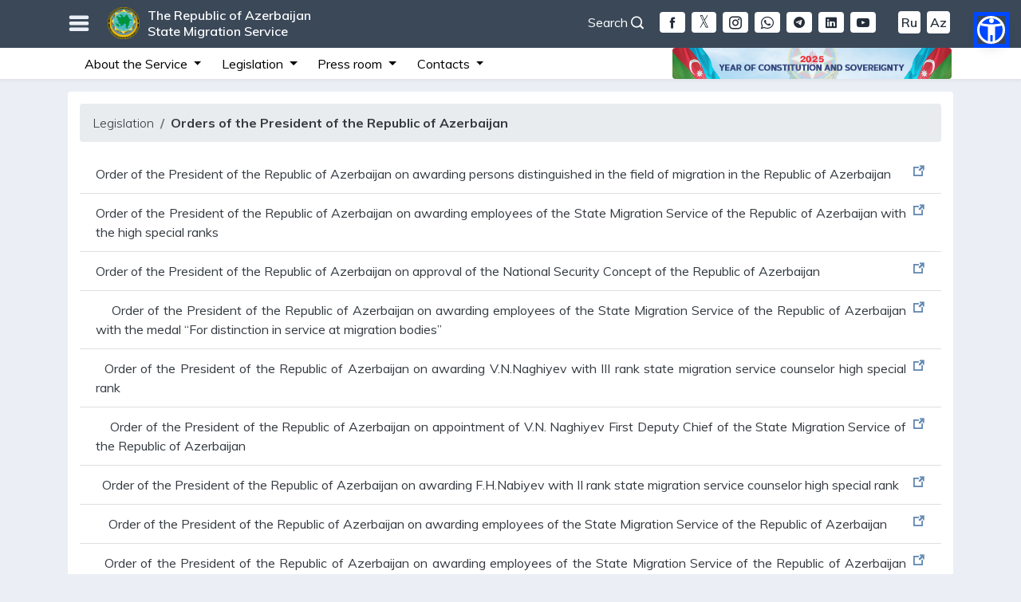

--- FILE ---
content_type: text/html; charset=UTF-8
request_url: https://migration.gov.az/index.php/en/documents/13
body_size: 8192
content:
<!DOCTYPE html>
<html lang="en" data-accw-position="top-right" data-accw-offsett="none">
<head>
    <meta charset="utf-8">
    <meta name="viewport" content="width=device-width, initial-scale=1">
    <meta name="csrf-token" content="Pvnf5g4sF3jsse9yECcpNCSZMlPhk5RlxASKdzos">
    <title>State Migration Service</title>
    <meta name="description" content="Official website of the State Migration Service of the Republic of Azerbaijan">
    <meta name="keywords" content="Azərbaycan Respublikası Dövlət Miqrasiya Xidməti, SMS, sms, State Migration Service, Migration, migration, Migration service, gov.az, gov, az, electronic services">
    <meta name="author" content="Orxan Abdullazadə">
    <meta name="theme-color" content="#242d39"/>
    <meta name="robots" content="index, follow"/>
    <meta name="googlebot" content="index, follow">
    <meta name="googlebot" content="index, archive">
    <meta name="googlebot" content="all">
    <meta name="yahoobot" content="index,follow">
    <meta name="alexabot" content="index,follow">
    <meta name="msnbot" content="index,follow">
    <meta name="dmozbot" content="index,follow">
    <meta name="revisit-after" content="1 days">
    <meta property="fb:app_id" content="1747176095372648">
	<meta name="google-site-verification" content="0qolT5LfmL6QUIKKo03FxfBtYM_3Z0diZw0_bW4DxQk" />
    <link rel="shortcut icon" type="image/png" href="https://migration.gov.az/images/dmx-logo.ico"/>
    <link rel="stylesheet" href="https://migration.gov.az/css/app.css?id=536fb9e861191a3d77b7">
    <link rel="stylesheet" href="https://migration.gov.az/css/migration-normal.css?id=f203ed9303cb1e755085" id="changeStyle">
    <link rel="stylesheet" href="https://migration.gov.az/css/migration-common.css?id=5816f299868db4879160">
    <link rel="stylesheet" href="https://migration.gov.az/css/bundle.css?id=286f6a28fa710b07c6b2">
    <link rel="stylesheet" href="https://migration.gov.az/css/fonts.css">
    <link rel="stylesheet" href="https://migration.gov.az/css/icofont.min.css">
    <link rel="stylesheet" href="https://migration.gov.az/plugins/owl/assets/owl.carousel.css">
    <link rel="stylesheet" href="https://migration.gov.az/plugins/owl/assets/owl.theme.default.css?v=4">
    <link rel="stylesheet" href="https://migration.gov.az/css/gijgo.min.css"/>
<!-- Google tag (gtag.js) -->
<!--<script async src="https://www.googletagmanager.com/gtag/js?id=G-W3015621DC"></script>
<script>
  window.dataLayer = window.dataLayer || [];
  function gtag(){dataLayer.push(arguments);}
  gtag('js', new Date());

  gtag('config', 'G-W3015621DC');
</script> -->

<!-- Google tag (gtag.js) -->


<script async src="https://www.googletagmanager.com/gtag/js?id=G-936Q8YB9HG"></script>
<script>
  window.dataLayer = window.dataLayer || [];
  function gtag(){dataLayer.push(arguments);}
  gtag('js', new Date());

  gtag('config', 'G-936Q8YB9HG');
</script>

       <style>
html body .accw-menu-btn {
    inset: 286px 31px auto auto !important;
    width: 35px !important;
    height: 35px !important;
    outline: 5px solid #0048ff !important;
    background: #0048ff !important;
}

html body .accw-menu-header {
    background-color: #0048ff !important;
}

    </style>
</head>
<body>

<div id="migrationWrapper">
    <!-- Google tag (gtag.js) -->
<script async src="https://www.googletagmanager.com/gtag/js?id=G-936Q8YB9HG"></script>
<script src="//code.jivosite.com/widget/kQnfazR8gS" async></script>
<!-- Whelp Widget Code -->
<!-- <script src="https://widget.whelp.co/app.js"></script>
<script type="text/javascript">
    Whelp("init", {
        app_id: "234593735c3954a090a0b73d665ea97a"
    });
</script> -->
<!-- Whelp Widget Code -->
<script>
  window.dataLayer = window.dataLayer || [];
  function gtag(){dataLayer.push(arguments);}
  gtag('js', new Date());

  gtag('config', 'G-936Q8YB9HG');
</script>





<div id="officalContent">
    
</div>






<!-- banner38px -->
<div id="topBar" class="topbarmain">
    <div class="container">
        <!-- burger açan ikon -->
        <h3 id="burgerOpen" class="float-left" style="margin-top: 12px; cursor: pointer;">
            <i class="nav-icon3 icofont-navigation-menu"></i>
        </h3>
        <!-- burger bağlayan ikon -->
        <h3 id="burgerClose" class="float-left" style="margin-top: 12px; cursor: pointer; display: none;">
            <i class="nav-icon3 icofont-close"></i>
        </h3>

        <div class="float-left" id="siteTitle">
            <a href="https://migration.gov.az/index.php/en">
                <img src="https://migration.gov.az/images/logo.png" alt="" class="img-fluid">
                The Republic of Azerbaijan <br> State Migration Service            </a>
        </div>

                                <div class="float-right mt-3 d-none d-md-block">
            <a class="langSwitcher mr-1 ml-1 fontSizeChanger"
            href="https://migration.gov.az/index.php/az/documents/13">Az</a>
        </div>
                                                <div class="float-right mt-3 d-none d-md-block">
            <a class="langSwitcher mr-1 ml-1 fontSizeChanger"
            href="https://migration.gov.az/index.php/ru/documents/13">Ru</a>
        </div>
                        
        <div class="float-right mt-3 d-none d-md-block">
            <a href="https://www.youtube.com/channel/UC-KFHgtonlThNm6b4j37NnQ"
            target="_blank" class="mr-1 ml-1 langSwitcherMobile rounded mr-4">
            <i class="icofont-youtube-play"></i>
        </a>
    </div>
    <div class="float-right mt-3 d-none d-md-block">
        <a href="https://www.linkedin.com/company/the-republic-of-azerbaijan-state-migration-service/?viewAsMember=true"
        target="_blank" class="mr-1 ml-1 langSwitcherMobile rounded">
        <i class="icofont-linkedin"></i>
    </a>
</div>
<div class="float-right mt-3 d-none d-md-block">
    <a href="https://t.me/dovletmiqrasiyaxidmeti"
    target="_blank" class="mr-1 ml-1 langSwitcherMobile rounded">
    <i class="icofont-telegram"></i>
</a>
</div>
<div class="float-right mt-3 d-none d-md-block">
    <a href="https://wa.me/+994559195057"
    target="_blank" class="mr-1 ml-1 langSwitcherMobile rounded">
    <i class="icofont-brand-whatsapp"></i>
</a>
</div>
<div class="float-right mt-3 d-none d-md-block">
    <a href="https://www.instagram.com/miqrasiyaxidmeti"
    target="_blank" class="mr-1 ml-1 langSwitcherMobile rounded">
    <i class="icofont-instagram"></i>
</a>
</div>
<div class="float-right mt-3 d-none d-md-block">
    <a href="https://twitter.com/MigrationAZE"
    class="mr-1 ml-1 rounded">
    <img style="width: 31px; height: 26px; margin-top: -3px; border-radius: 4px"
    src="https://migration.gov.az/images/download-w(1).png" alt="">
</a>
</div>
<div class="float-right mt-3 d-none d-md-block">
    <a href="https://www.facebook.com/miqrasiyaxidmati/"
    target="_blank" class="mr-1 ml-1 langSwitcherMobile rounded">
    <i class="icofont-facebook"></i>
</a>
</div>
<!-- desktop axtarış düyməsi -->
<div class="float-right mt-3 d-none d-md-block">
    <a id="openSearch" href="#" role="button"
    style="color: #fff; cursor: pointer;" class="mr-3">
    Search <i class="icofont-search-1"></i>
</a>
</div>
</div>


<div id="migrationMenu" class="collapse" style="display: none;">
    <div class="container" style="padding: 20px 40px;">
        <div class="row">

            <!-- 1) Mobil versiyada “Xidmət haqqında” blokundan ÜSTÜNDƏ görsənəcək loqo -->
            <div class="col-12 text-center mb-3 d-block d-md-none">
                <img 
                src="/images/konstutsiyaili-az.png"
                class="img-fluid"
                style="max-height: 40px; width: auto; border-radius: 4px;"
                alt="Konstitusiya loqosu"
                />
            </div>

            <div class="mobileHelperBar d-block d-sm-none">
                <a href="https://www.facebook.com/miqrasiyaxidmati/"
                target="_blank" class="langSwitcherMobile">
                <i class="icofont-facebook"></i>
               </a>
                <a href="https://twitter.com/MigrationAZE"
                   class="mr-1 ml-1 rounded">
                   <img style="width: 31px; height: 26px; margin-top: -4px"
                   src="https://migration.gov.az/images/download-w(1).png" alt="">
                </a>
                <a href="https://www.instagram.com/miqrasiyaxidmeti"
                      target="_blank" class="langSwitcherMobile">
                                         <i class="icofont-instagram"></i>
                </a>
                     <a href="https://wa.me/+994559195057"
                         target="_blank" class="langSwitcherMobile">
                       <i class="icofont-brand-whatsapp"></i>
                  </a>
                  <a href="https://t.me/dovletmiqrasiyaxidmeti"
                       target="_blank" class="langSwitcherMobile">
                            <i class="icofont-telegram"></i>
                  </a>

                  <a href="https://www.linkedin.com/company/the-republic-of-azerbaijan-state-migration-service/?viewAsMember=true" target="_blank" class="langSwitcherMobile">
                           <i class="icofont-linkedin"></i>
                   </a>

                  <a href="https://www.youtube.com/channel/UC-KFHgtonlThNm6b4j37NnQ"
                     target="_blank" class="langSwitcherMobile">
                       <i class="icofont-youtube-play"></i>
                   </a>
                                   <a class="langSwitcherMobile fontSizeChanger"
    href="https://migration.gov.az/index.php/az/documents/13">Az</a>
                        <a class="langSwitcherMobile fontSizeChanger"
    href="https://migration.gov.az/index.php/ru/documents/13">Ru</a>
                           </div>

<div class="mobileHelperBar">

    <!-- mobile axtarış -->
    <a id="openSearchMobile" href="#" role="button"
    class="langSwitcherMobile" style="cursor: pointer;">
    <i class="icofont-search-1"></i>
</a>
</div>

<ul class="col-md-3 col-12 migMenuUl">
    <li>About the Service</li>
    <li><i class="icofont-dotted-right"></i>
        <a href="https://migration.gov.az/index.php/en/about/54">State Migration Service</a>
    </li>
                    <!-- <li><i class="icofont-dotted-right"></i>
                        <a target="_blank" href="http://miqrasiya.nakhchivan.az">
                            State Migration Service of the Nakhchivan Autonomous Republic                        </a>
                    </li> -->
                    <li><i class="icofont-dotted-right"></i>
                        <a href="https://migration.gov.az/index.php/en/about/56">Structure</a>
                    </li>
                    <li><i class="icofont-dotted-right"></i>
                        <a href="https://migration.gov.az/index.php/en/about/47">Leadership</a>
                    </li>
                    <li><i class="icofont-dotted-right"></i>
                        <a href="https://migration.gov.az/index.php/en/about/47">Collegium</a>
                    </li>
                    <li><i class="icofont-dotted-right"></i>
                        <a href="https://migration.gov.az/index.php/en/about/31">Board of Appeal</a>
                    </li>
                    <li><i class="icofont-dotted-right"></i>
                        <a href="https://migration.gov.az/index.php/en/about/32">Public Council under SMS</a>
                    </li>
                    <li><i class="icofont-dotted-right"></i>
                        <a href="https://migration.gov.az/index.php/en/about/70">Advisory Board</a>
                    </li>
                    <li><i class="icofont-dotted-right"></i>
                        <a href="https://migration.gov.az/index.php/en/about/92">Migrant Council</a>
                    </li>
                    <li><i class="icofont-dotted-right"></i>
                        <a href="https://migration.gov.az/index.php/en/useful/4">International cooperation</a>
                    </li>
                </ul>

                <ul class="col-md-4 col-12 migMenuUl">
                    <li>Legislation</li>
                    <li><i class="icofont-dotted-right"></i>
                        <a href="https://migration.gov.az/index.php/en/documents/9">
                            Constitution of the Republic of Azerbaijan                        </a>
                    </li>
                    <li><i class="icofont-dotted-right"></i>
                        <a href="https://migration.gov.az/index.php/en/documents/10">
                            Codes                        </a>
                    </li>
                    <li><i class="icofont-dotted-right"></i>
                        <a href="https://migration.gov.az/index.php/en/documents/11">
                            Laws of the Republic of Azerbaijan                        </a>
                    </li>
                    <li><i class="icofont-dotted-right"></i>
                        <a href="https://migration.gov.az/index.php/en/documents/12">
                            Decrees of the President of the Republic of Azerbaijan                        </a>
                    </li>
                    <li><i class="icofont-dotted-right"></i>
                        <a href="https://migration.gov.az/index.php/en/documents/13">
                            Orders of the President of the Republic of Azerbaijan                        </a>
                    </li>
                    <li><i class="icofont-dotted-right"></i>
                        <a href="https://migration.gov.az/index.php/en/documents/14">
                            Decisions of the Cabinet of Ministers of the Republic of Azerbaijan                        </a>
                    </li>
                    <li><i class="icofont-dotted-right"></i>
                        <a href="https://migration.gov.az/index.php/en/documents/69">
                            Orders of the Cabinet of Ministers of the RA                        </a>
                    </li>
                    <li><i class="icofont-dotted-right"></i>
                        <a href="https://migration.gov.az/index.php/en/documents/15">
                            Normative legal acts of the State Migration Service of the Republic of Azerbaijan                        </a>
                    </li>
                    <li><i class="icofont-dotted-right"></i>
                        <a href="https://migration.gov.az/index.php/en/documents/24">
                            International documents                        </a>
                    </li>
                    <!-- <li><i class="icofont-dotted-right"></i>
                        <a href="https://migration.gov.az/index.php/en/documents/16">
                            Draft normative legal acts                        </a>
                    </li> -->
                </ul>

                <ul class="col-md-3 col-12 migMenuUl">
                    <li>Press room</li>
                    <li><i class="icofont-dotted-right"></i>
                        <a href="https://migration.gov.az/index.php/en/news">
                            News                        </a>
                    </li>
                    <li><i class="icofont-dotted-right"></i>
                        <a href="https://migration.gov.az/index.php/en/press/26">
                            Announcements                        </a>
                    </li>
                    <li><i class="icofont-dotted-right"></i>
                        <a href="https://migration.gov.az/index.php/en/statistics">
                            Statistics                        </a>
                    </li>
                    <li><i class="icofont-dotted-right"></i>
                        <a href="https://migration.gov.az/index.php/en/press/20">
                            Interviews                        </a>
                    </li>
                    <li><i class="icofont-dotted-right"></i>
                        <a href="https://migration.gov.az/index.php/en/press/21">
                            Articles                        </a>
                    </li>
                    <li><i class="icofont-dotted-right"></i>
                        <a href="https://migration.gov.az/index.php/en/press/64">
                            Publications                        </a>
                    </li>
                    <li><i class="icofont-dotted-right"></i>
                        <a href="https://migration.gov.az/index.php/en/open-data">
                            Open data                        </a>
                    </li>
                    <!--<li><i class="icofont-dotted-right"></i>
                        <a href="https://migration.gov.az/index.php/en/press/91">
                            Projects                        </a>
                    </li>-->
                    <li><i class="icofont-dotted-right"></i>
                        <a href="https://migration.gov.az/index.php/en/press/57">
                            The person in charge of Public Relations                        </a>
                    </li>
                </ul>

                <ul class="col-md-2 col-12 migMenuUl">
                    <li>Contacts</li>
                    <li><i class="icofont-dotted-right"></i>
                        <a href="https://migration.gov.az/index.php/en/apply">
                            Write a letter                        </a>
                    </li>
                    <li><i class="icofont-dotted-right"></i>
                        <a href="https://migration.gov.az/index.php/en/form/2">
                            Reception rules                        </a>
                    </li>
                    <li><i class="icofont-dotted-right"></i>
                        <a href="https://migration.gov.az/index.php/en/contact/60">
                            Reception days                        </a>
                    </li>
                    <!--<li><i class="icofont-dotted-right"></i>
                        <a href="https://migration.gov.az/index.php/en/contact/58">
                            Call us                        </a>
                    </li>-->
                    <li><i class="icofont-dotted-right"></i>
                        <a href="https://migration.gov.az/index.php/en/contact/59">
                            How to find us                        </a>
                    </li>
                </ul>

                <ul class="migMenuUl list-inline">
                    <li>Other</li>
                    <li class="list-inline-item"><i class="icofont-dotted-right"></i>
                        <a href="https://migration.gov.az/index.php/en/page/49">
                            Visa                        </a>
                    </li>
                    <li class="list-inline-item"><i class="icofont-dotted-right"></i>
                        <a href="https://migration.gov.az/index.php/en/oyq">
                            Registration upon place of stay                        </a>
                    </li>
                    <li class="list-inline-item"><i class="icofont-dotted-right"></i>

                        <a href="https://migration.gov.az/index.php/en/page/72">
                            Temporary staying period                        </a>
                    </li>
                    <li class="list-inline-item"><i class="icofont-dotted-right"></i>
                        <a href="https://migration.gov.az/index.php/en/page/73">
                            Temporary and permanent residence                        </a>
                    </li>
                    <li class="list-inline-item"><i class="icofont-dotted-right"></i>
                        <a href="https://migration.gov.az/index.php/en/page/75">
                            Work permit                        </a>
                    </li>
                    <li class="list-inline-item"><i class="icofont-dotted-right"></i>
                        <a href="https://migration.gov.az/index.php/en/useful/43">
                            Citizenship issues                        </a>
                    </li>
                    <li class="list-inline-item"><i class="icofont-dotted-right"></i>
                        <a href="https://migration.gov.az/index.php/en/page/76">
                            Refugee status                        </a>
                    </li>
                    <li class="list-inline-item"><i class="icofont-dotted-right"></i>
                        <a href="https://migration.gov.az/index.php/en/useful/4">
                            International cooperation                        </a>
                    </li>
                    <li class="list-inline-item"><i class="icofont-dotted-right"></i>
                        <a href="https://migration.gov.az/index.php/en/offices">
                            Regional migration Head departments (departments)                        </a>
                    </li>
                    <li class="list-inline-item"><i class="icofont-dotted-right"></i>
                        <a href="https://migration.gov.az/index.php/en/page/63">
                            Training Center                        </a>
                    </li>
                    <li class="list-inline-item"><i class="icofont-dotted-right"></i>
                        <a href="https://migration.gov.az/index.php/en/useful/5">
                            Useful references                        </a>
                    </li>
                    <li class="list-inline-item"><i class="icofont-dotted-right"></i>
                        <a href="https://migration.gov.az/index.php/en/useful/77">
                            Rights and duties of foreigners                        </a>
                    </li>
                    <li class="list-inline-item"><i class="icofont-dotted-right"></i>
                        <a href="https://migration.gov.az/index.php/en/form/3">
                            Migration Volunteer                        </a>
                    </li>
                    <li class="list-inline-item"><i class="icofont-dotted-right"></i>
                        <a href="https://migration.gov.az/index.php/en/useful/81">
                            Migration School                        </a>
                    </li>
                    <li class="list-inline-item"><i class="icofont-dotted-right"></i>
                        <a href="https://migration.gov.az/index.php/en/query">
                            Inquiries                        </a>
                    </li>
                    <li class="list-inline-item"><i class="icofont-dotted-right"></i>
                        <a href="https://migration.gov.az/index.php/en/useful/66">
                            Government portals                        </a>
                    </li>
                </ul>
            </div>
        </div>
    </div>
    <div id="mgSearchArea" style="display: none;">
        <div class="container">
            <div class="row">
                <div class="col-md-12">
                    <div class="float-right">
                        <a href="#" role="button" id="closeSearch" style="cursor: pointer;">
                            <i class="icofont-close"></i>
                        </a>
                    </div>
                </div>
                <div class="col-md-12">
                    <form action="https://migration.gov.az/index.php/en/search" method="get" id="form">
                        <div class="searchWrapper">
                            <input type="text" name="word"
                            placeholder="Enter keyword to search .." minlength="3">
                            <button type="submit"><i class="icofont-search-2"></i></button>
                        </div>
                    </form>
                </div>
            </div>
        </div>
    </div>
</div>


<div class="d-none d-sm-block d-md-block">
    <nav class="navbar navbar-expand-lg navbar-light secondaryMenuBar p-0">
      <a href="https://migration.gov.az/index.php/en"
         class="navbar-brand d-sm-block d-md-block"></a>


<!--         <a class="navbar-toggler" data-toggle="collapse" data-target="#navbarSupportedContent"
           aria-controls="navbarSupportedContent" aria-expanded="false" aria-label="Toggle navigation">
            <span class="navbar-toggler-icon"></span>
        </a> -->


        <button class="navbar-toggler" type="button" data-toggle="collapse"
        data-target="#navbarSupportedContent"
        aria-controls="navbarSupportedContent"
        aria-expanded="false"
        aria-label="Toggle navigation">
        <span class="navbar-toggler-icon"></span>
    </button>


    <!-- banner 38px -->
    <div class="collapse navbar-collapse" id="navbarSupportedContent">
        <div class="container">
            <ul class="navbar-nav">
                <li class="nav-item dropdown">
                    <a class="nav-link dropdown-toggle" href="#" id="navbarDropdown1" role="button"
                    data-toggle="dropdown" aria-haspopup="true" aria-expanded="false">
                    About the Service                </a>
                <div class="dropdown-menu animate__animated animate__fadeIn animate__faster"
                aria-labelledby="navbarDropdown1">
                <a class="dropdown-item"
                href="https://migration.gov.az/index.php/en/about/54">State Migration Service</a>
                            <!--  <a class="dropdown-item" target="_blank"
                               href="http://miqrasiya.nakhchivan.az">State Migration Service of the Nakhchivan Autonomous Republic</a>-->
                               <a class="dropdown-item"
                               href="https://migration.gov.az/index.php/en/about/56">Structure</a>
                               <a class="dropdown-item"
                               href="https://migration.gov.az/index.php/en/about/47">Leadership</a>
                               <a class="dropdown-item"
                               href="https://e-qanun.az/framework/29123">Collegium</a>
                               <a class="dropdown-item"
                               href="https://migration.gov.az/index.php/en/about/31">Board of Appeal</a>
                               <a class="dropdown-item"
                               href="https://migration.gov.az/index.php/en/about/32">Public Council under SMS</a>
                               <a class="dropdown-item"
                               href="https://migration.gov.az/index.php/en/about/70">Advisory Board</a>
                               <a class="dropdown-item"
                               href="https://migration.gov.az/index.php/en/about/92">Migrant Council</a>
                           </div>
                       </li>
                       <li class="nav-item dropdown">
                        <a class="nav-link dropdown-toggle" href="#" id="navbarDropdown2" role="button"
                        data-toggle="dropdown" aria-haspopup="true" aria-expanded="false">
                        Legislation                    </a>
                    <div class="dropdown-menu animate__animated animate__fadeIn animate__faster"
                    aria-labelledby="navbarDropdown2">
                    <a class="dropdown-item"
                    href="https://migration.gov.az/index.php/en/documents/9">Constitution of the Republic of Azerbaijan</a>
                    <a class="dropdown-item"
                    href="https://migration.gov.az/index.php/en/documents/10">Codes</a>
                    <a class="dropdown-item"
                    href="https://migration.gov.az/index.php/en/documents/11">Laws of the Republic of Azerbaijan</a>
                    <a class="dropdown-item"
                    href="https://migration.gov.az/index.php/en/documents/12">Decrees of the President of the Republic of Azerbaijan</a>
                    <a class="dropdown-item"
                    href="https://migration.gov.az/index.php/en/documents/13">Orders of the President of the Republic of Azerbaijan</a>
                    <a class="dropdown-item"
                    href="https://migration.gov.az/index.php/en/documents/14">Decisions of the Cabinet of Ministers of the Republic of Azerbaijan</a>
                    <a class="dropdown-item"
                    href="https://migration.gov.az/index.php/en/documents/69">Orders of the Cabinet of Ministers of the RA</a>
                    <a class="dropdown-item"
                    href="https://migration.gov.az/index.php/en/documents/15">Normative legal acts of the State Migration Service of the Republic of Azerbaijan</a>
                    <a class="dropdown-item"
                    href="https://migration.gov.az/index.php/en/documents/24">International documents</a>
                </div>
            </li>

            <li class="nav-item dropdown">
                <a class="nav-link dropdown-toggle" href="#" id="navbarDropdown3" role="button"
                data-toggle="dropdown" aria-haspopup="true" aria-expanded="false">
                Press room            </a>
            <div class="dropdown-menu animate__animated animate__fadeIn animate__faster"
            aria-labelledby="navbarDropdown3">
            <a class="dropdown-item"
            href="https://migration.gov.az/index.php/en/news">News</a>
            <a class="dropdown-item"
            href="https://migration.gov.az/index.php/en/press/26">Announcements</a>
            <a class="dropdown-item"
            href="https://migration.gov.az/index.php/en/press/57">The person in charge of Public Relations</a>
            <a class="dropdown-item"
            href="https://migration.gov.az/index.php/en/statistics">Statistics</a>
            <a class="dropdown-item"
            href="https://migration.gov.az/index.php/en/press/20">Interviews</a>
            <a class="dropdown-item"
            href="https://migration.gov.az/index.php/en/press/21">Articles</a>
            <a class="dropdown-item"
            href="https://migration.gov.az/index.php/en/press/64">Publications</a>
            <a class="dropdown-item"
            href="https://migration.gov.az/index.php/en/open-data">Open data</a>
        </div>
    </li>
    <li class="nav-item dropdown">
        <a class="nav-link dropdown-toggle" href="#" id="navbarDropdown4" role="button"
        data-toggle="dropdown" aria-haspopup="true" aria-expanded="false">
        Contacts    </a>
    <div class="dropdown-menu animate__animated animate__fadeIn animate__faster"
    aria-labelledby="navbarDropdown4">
    <a class="dropdown-item"
    href="https://migration.gov.az/index.php/en/apply">Write a letter</a>
    <a class="dropdown-item"
    href="https://migration.gov.az/index.php/en/form/2">Reception rules</a>
    <a class="dropdown-item"
    href="https://migration.gov.az/index.php/en/contact/60">Reception days</a>
    <a class="dropdown-item"
    href="https://migration.gov.az/index.php/en/contact/59">How to find us</a>
</div>
</li>
</ul>
<ul class="navbar-nav ml-auto">
  <li class="nav-item">
      <img
      src="https://migration.gov.az/images/konstutsiyaili-en.png"
      alt="Konstitusiya loqosu"
      class="img-fluid konst-logo"
      style="max-height: 4vw; border-radius: 4px; margin-right: 10px; margin-top: -1px;"
      />
  </li>
</ul>
</div>
</div>
</nav>
</div>
<div class="container text-center d-sm-none"></div>
<div class="mt-3"></div>


<!-- ================ Vanilla JS üçün script ================= -->
<script>
    document.addEventListener('DOMContentLoaded', function() {




  // 1) Burger menyunu aç/bağla
  const burgerOpen    = document.getElementById('burgerOpen');
  const burgerClose   = document.getElementById('burgerClose');
  const migrationMenu = document.getElementById('migrationMenu');

  function showMenu() {
    migrationMenu.style.display = 'block';
    migrationMenu.classList.add('animate__animated','animate__fadeIn','animate__faster');
    burgerOpen.style.display  = 'none';
    burgerClose.style.display = 'inline-block';
}
function hideMenu() {
    migrationMenu.style.display = 'none';
    migrationMenu.classList.remove('animate__animated','animate__fadeIn','animate__faster');
    burgerOpen.style.display  = 'inline-block';
    burgerClose.style.display = 'none';
}

burgerOpen.addEventListener('click', function(e){
    e.preventDefault();
    showMenu();
});
burgerClose.addEventListener('click', function(e){
    e.preventDefault();
    hideMenu();
});

  // 2) Axtarış sahəsini aç/bağla (desktop + mobile)
  const openBtns = ['openSearch','openSearchMobile'];
  const mgSearch = document.getElementById('mgSearchArea');
  function toggleSearch() {
    if (mgSearch.style.display === 'block') {
      mgSearch.style.display = 'none';
      mgSearch.classList.remove('animate__animated','animate__fadeIn','animate__faster');
  } else {
      mgSearch.style.display = 'block';
      mgSearch.classList.add('animate__animated','animate__fadeIn','animate__faster');
  }
}

openBtns.forEach(function(id){
    const btn = document.getElementById(id);
    if (btn) btn.addEventListener('click', function(e){
      e.preventDefault();
      toggleSearch();
  });
});

const closeSearch = document.getElementById('closeSearch');
if (closeSearch) {
    closeSearch.addEventListener('click', function(e){
      e.preventDefault();
      toggleSearch();
  });
}
});
</script>
        <section id="pageSection" class="mb-3">
        <div class="container">
            <div class="pageWrapper">
                <nav aria-label="breadcrumb">
                    <ol class="breadcrumb">
                        <li class="breadcrumb-item font-weight-light"><a href="#">Legislation</a></li>
                        <li class="breadcrumb-item font-weight-bold"><a
                                href="#">Orders of the President of the Republic of Azerbaijan</a></li>
                    </ol>
                </nav>
                <article class="textContent">
                    <ul class="list-group list-group-flush">
                                                    <li class="list-group-item">
                                <a id="1329" target="_blank"  href="/content/pdf/606456a8ee2ac_Sərəncam 2 ENG.pdf" ><i
                                        class="icofont-external-link iconBlueColor float-right ml-2"></i>Order of the President of the Republic of Azerbaijan on awarding persons distinguished in the field of migration in the Republic of Azerbaijan
                                </a>
                                                            </li>
                                                    <li class="list-group-item">
                                <a id="1328" target="_blank"  href="/content/pdf/606455715b780_Sərəncam 1 ENG.pdf" ><i
                                        class="icofont-external-link iconBlueColor float-right ml-2"></i>Order of the President of the Republic of Azerbaijan on awarding employees of the State Migration Service of the Republic of Azerbaijan with the high special ranks
                                </a>
                                                            </li>
                                                    <li class="list-group-item">
                                <a id="790" target="_blank"  href="/content/pdf/24d3bee249d79f67d9065a74461ff833.pdf" ><i
                                        class="icofont-external-link iconBlueColor float-right ml-2"></i>Order of the President of the Republic of Azerbaijan on approval of the National Security Concept of the Republic of Azerbaijan
                                </a>
                                                            </li>
                                                    <li class="list-group-item">
                                <a id="762" target="_blank"  href="/content/pdf/408b6b5183ac779fdb1c32a522063b1c.pdf" ><i
                                        class="icofont-external-link iconBlueColor float-right ml-2"></i> 
 
Order of the President of the Republic of Azerbaijan on awarding employees of the State Migration Service of the Republic of Azerbaijan with the medal “For distinction in service at migration bodies”
 
                                </a>
                                                            </li>
                                                    <li class="list-group-item">
                                <a id="761" target="_blank"  href="/content/pdf/144d5a4115fee16a8cb21c1c21efb15b.pdf" ><i
                                        class="icofont-external-link iconBlueColor float-right ml-2"></i> 
Order of the President of the Republic of Azerbaijan on awarding V.N.Naghiyev with III rank state migration service counselor high special rank
                                </a>
                                                            </li>
                                                    <li class="list-group-item">
                                <a id="760" target="_blank"  href="/content/pdf/840b6593b23db04a6b0b4d937b36e6b3.pdf" ><i
                                        class="icofont-external-link iconBlueColor float-right ml-2"></i> 
 
Order of the President of the Republic of Azerbaijan on appointment of V.N. Naghiyev First Deputy Chief of the State Migration Service of the Republic of Azerbaijan
 
                                </a>
                                                            </li>
                                                    <li class="list-group-item">
                                <a id="759" target="_blank"  href="/content/pdf/f07fb0d25ee7d5ffbec8ee8a10bed9f5.pdf" ><i
                                        class="icofont-external-link iconBlueColor float-right ml-2"></i> 
Order of the President of the Republic of Azerbaijan on awarding F.H.Nabiyev with II rank state migration service counselor high special rank
                                </a>
                                                            </li>
                                                    <li class="list-group-item">
                                <a id="758" target="_blank"  href="/content/pdf/07b01b396af9d17cd8b450d23e5686eb.pdf" ><i
                                        class="icofont-external-link iconBlueColor float-right ml-2"></i> 
 
Order of the President of the Republic of Azerbaijan on awarding employees of the State Migration Service of the Republic of Azerbaijan
 
                                </a>
                                                            </li>
                                                    <li class="list-group-item">
                                <a id="757" target="_blank"  href="/content/pdf/6de18ea23b550f211be0f5768189ab24.pdf" ><i
                                        class="icofont-external-link iconBlueColor float-right ml-2"></i> 
Order of the President of the Republic of Azerbaijan on awarding employees of the State Migration Service of the Republic of Azerbaijan with the medal “For distinction in service at migration bodies”
                                </a>
                                                            </li>
                                                    <li class="list-group-item">
                                <a id="754" target="_blank"  href="/content/pdf/439e7f16cef93d32422e7a139bb839b5.pdf" ><i
                                        class="icofont-external-link iconBlueColor float-right ml-2"></i> 
Order of the President of the Republic of Azerbaijan on awarding employees of the State Migration Service of the Republic of Azerbaijan with the medal “For distinction in service at migration bodies”
                                </a>
                                                            </li>
                                                    <li class="list-group-item">
                                <a id="753" target="_blank"  href="/content/pdf/b863b3194da770ff73dcd2e52e595273.pdf" ><i
                                        class="icofont-external-link iconBlueColor float-right ml-2"></i> 
Order of the President of the Republic of Azerbaijan on awarding E.M.Aliyev with III rank state migration service counselor high special rank
                                </a>
                                                            </li>
                                                    <li class="list-group-item">
                                <a id="752" target="_blank"  href="/content/pdf/2fb6b3eb5c96a0e3b43de3b23642b24b.pdf" ><i
                                        class="icofont-external-link iconBlueColor float-right ml-2"></i> 
 
Order of the President of the Republic of Azerbaijan on awarding employees of the State Migration Service of the Republic of Azerbaijan with the medal “For distinction in public service”
 
                                </a>
                                                            </li>
                                            </ul>
                </article>
            </div>
            <nav class="mt-3">
                <ul class="pagination" role="navigation">
        
                    <li class="page-item disabled" aria-disabled="true" aria-label="&laquo; Previous">
                <span class="page-link" aria-hidden="true">&lsaquo;</span>
            </li>
        
        
                    
            
            
                                                                        <li class="page-item active" aria-current="page"><span class="page-link">1</span></li>
                                                                                <li class="page-item"><a class="page-link" href="https://migration.gov.az/index.php/en/documents/13?page=2">2</a></li>
                                                        
        
                    <li class="page-item">
                <a class="page-link" href="https://migration.gov.az/index.php/en/documents/13?page=2" rel="next" aria-label="Next &raquo;">&rsaquo;</a>
            </li>
            </ul>

            </nav>
        </div>
    </section>

    <aside id="topFooter">
    <div class="container">
        <div class="row text-white text-center">
            <div class="col-md-4">
                <i class="icofont-phone-circle icofont-2x mr-1 align-middle"></i>
                <span class="fontSizeChanger text-white">
                    <a href="https://migration.gov.az/az/contact/58" class="text-light">(+994 12) 565 61 18</a>
                </span>
            </div>
            <div class="col-md-5">
                <i class="icofont-location-pin icofont-2x mr-1 align-middle"></i>
                <span class="fontSizeChanger">
                    <a href="https://migration.gov.az/az/contact/59" class="text-light">3123 Block, Binagadi district, Baku city</a>
                </span>
            </div>
            <div class="col-md-3">
                <i class="icofont-ui-email icofont-2x mr-1 align-middle"></i>
                <span class="fontSizeChanger">
                    <a href="mailto:info@migration.gov.az" class="text-light">info@migration.gov.az</a>
                </span>
            </div>
        </div>
    </div>
</aside>

<div id="footerBar">
    <div class="container text-white pt-3">
        <div class="row">
            
            <div class="col-md-9">
                
            </div>

            
            <div class="col-md-3">
                <form id="subscription">
                    <label class="fontSizeChanger">Subscribe to our website for updates</label>
                    <div class="input-group input-group-sm">
                        <input
                            type="email"
                            class="form-control input-sm subsEmail"
                            placeholder="E-mail"
                            required
                        >
                        <div class="input-group-append">
                            <input
                                class="btn btn-warning subsBtn"
                                type="submit"
                                value="Subscribe"
                            >
                        </div>
                    </div>
                    <small class="text-danger emailAlert"></small>

<p style="color: #999; font-size: .8rem; margin-top: 8px; margin-bottom: 0;">
    Last updated on: 23.11.2021
</p>
                </form>
            </div>
        </div>

        <hr style="border-color:#444444;">

        <div class="float-left text-left text-muted">
            <small>&copy; 2025 The Republic of Azerbaijan State Migration Service</small>
        </div>
        <div class="float-right text-right text-muted">
            <a class="text-muted" href="https://migration.gov.az/index.php/en/useful/86">
                <small>Terms for users</small>
            </a> |
            <a class="text-muted" href="https://migration.gov.az/index.php/en/useful/87">
                <small>Privacy Policy</small>
            </a> |
            <small>All rights reserved</small>
        </div>
    </div>
</div>

<a href="#" id="scrollToTop" onclick="window.scrollTo({top:0, behavior:'smooth'}); return false;">
  <i class="icofont-arrow-up"></i>
</a>


<script src="//code.jivosite.com/widget/kQnfazR8gS" async></script>
<!-- Whelp Widget Code (lazım olsa aktiv edin) -->

<!-- <script src="https://widget.whelp.co/app.js"></script>
<script>
    Whelp("init", { app_id: "234593735c3954a090a0b73d665ea97a" });
</script> -->

<!-- <script id="disabledWrapper">
    (function (d) {
        var s = d.createElement("script");
        s.setAttribute("data-account", "L9IByGhA96");
        s.setAttribute("src", "https://cdn.userway.org/widget.js");
        (d.body || d.head).appendChild(s);
    })(document)
</script> -->
</div>

<script src="https://migration.gov.az/js/app.js?id=face334691b48607e47e"></script>
<script src="https://migration.gov.az/plugins/owl/owl.carousel.min.js" defer="defer"></script>
<script src="https://migration.gov.az/plugins/owl/owl-thumbs.js" defer="defer"></script>
<script src="https://migration.gov.az/js/gijgo.min.js" type="text/javascript"></script>
<script src="https://migration.gov.az/js/gijgo-messages-az.js"></script>
<script src="https://migration.gov.az/js/gijgo-messages-ru.js"></script>
<script src="https://migration.gov.az/js/parsley.min.js"></script>
<script src="https://migration.gov.az/js/parsley-messages-en.js"></script>
<script src="https://migration.gov.az/js/myScripts.js"></script>
<!-- <script src="https://crm-public.migration.gov.az/index.js"></script> -->
<script src="https://accessibility.cert.gov.az/acc-widget.min.js" defer></script>

<script>

    	
	
    $(".subsBtn").on("click", function() {
        var $result = $(".emailAlert");
        var s_email = $(".subsEmail").val();
        $result.text("");
        if (s_email!=''){
            if (validateEmail(s_email)) {
                $result.text("");
                $.ajax({
                    type: "POST",
                    url: 'https://migration.gov.az/index.php/en/subscribtion',
                    data: {
                        _token: 'Pvnf5g4sF3jsse9yECcpNCSZMlPhk5RlxASKdzos',
                        s_email: s_email
                    },
                    success: function(data) {
                        $('#subscription .emailAlert').removeClass("text-danger").addClass("text-success");
                        $result.text('Successfully subscribed!');
                        $('#subscription .subsBtn').css('pointer-events', 'none');
                    },
                    error: function(e) {
                        $result.text('You have already subscribed!');
                        $('#subscription .subsBtn').css('pointer-events', 'none');
                    }
                })

            } else {
                $result.text('Please, enter the correct email address!');
            }
        }else{
            $result.text('Please, enter email address!');
        }

        return false;
    });

    function validateEmail(email) {
        var re = /^(([^<>()[\]\\.,;:\s@\"]+(\.[^<>()[\]\\.,;:\s@\"]+)*)|(\".+\"))@((\[[0-9]{1,3}\.[0-9]{1,3}\.[0-9]{1,3}\.[0-9]{1,3}\])|(([a-zA-Z\-0-9]+\.)+[a-zA-Z]{2,}))$/;
        return re.test(email);
    }


</script>

    <script>
            </script>

<!-- <script>
    $(document).ready(function () {
        function updateMarginTop() {
            if (window.innerWidth <= 576) {
                $('.margintopowl').css('margin-top', '46px');
            } else {
                $('.margintopowl').css('margin-top', '');
            }
        }

        updateMarginTop();

        $(window).on('resize', function () {
            updateMarginTop();
        });
    });
</script> -->

</body>
</html>


--- FILE ---
content_type: application/javascript; charset=utf-8
request_url: https://migration.gov.az/js/parsley-messages-en.js
body_size: 528
content:
// This is included with the Parsley library itself,
// thus there is no use in adding it to your project.


Parsley.addMessages('en', {
    defaultMessage: "This value seems to be invalid.",
    type: {
        email:        "This value should be a valid email.",
        url:          "This value should be a valid url.",
        number:       "This value should be a valid number.",
        integer:      "This value should be a valid integer.",
        digits:       "This value should be digits.",
        alphanum:     "This value should be alphanumeric."
    },
    notblank:       "This value should not be blank.",
    required:       "This value is required.",
    pattern:        "This value seems to be invalid.",
    min:            "This value should be greater than or equal to %s.",
    max:            "This value should be lower than or equal to %s.",
    range:          "This value should be between %s and %s.",
    minlength:      "This value is too short. It should have %s characters or more.",
    maxlength:      "This value is too long. It should have %s characters or fewer.",
    length:         "This value length is invalid. It should be between %s and %s characters long.",
    mincheck:       "You must select at least %s choices.",
    maxcheck:       "You must select %s choices or fewer.",
    check:          "You must select between %s and %s choices.",
    equalto:        "This value should be the same.",
    euvatin:        "It's not a valid VAT Identification Number.",
});

Parsley.setLocale('en');
